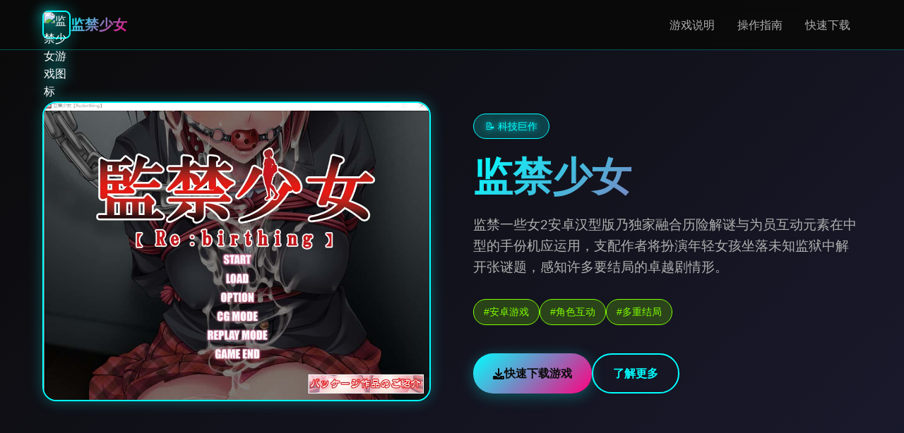

--- FILE ---
content_type: text/html; charset=utf-8
request_url: http://www.markhz.com/posts/explorations/2014-05-18-attractor-renderer/index.html
body_size: 33895
content:
<!DOCTYPE html>
<html lang="zh-CN">
<head>
    <meta charset="UTF-8">
    <meta name="viewport" content="width=device-width, initial-scale=1.0">
    <title>监禁少女 - 游戏论坛 操作指南</title>
    <meta name="description" content="监禁少女。专业的游戏平台，为您提供优质的游戏体验。">
    <meta name="keywords" content="监禁少女,监禁少女2汉化,监禁少女2官网,监禁少女2中文官网,监禁少女2攻略,监禁少女2">
    <link rel="icon" href="" type="image/x-icon">
    <link rel="shortcut icon" href="">
    
    <link rel="stylesheet" href="/templates/temp5/css/style.css">
    <link rel="stylesheet" href="https://cdnjs.cloudflare.com/ajax/libs/font-awesome/6.0.0/css/all.min.css">
</head>
<body>
    <!-- 导航栏 -->
    <nav class="nav-bar-a7k2">
        <div class="nav-container-a7k2">
            <div class="nav-logo-a7k2">
                <img src="" alt="监禁少女游戏图标" class="logo-img-a7k2">
                <span class="logo-text-a7k2">监禁少女</span>
            </div>
            <div class="nav-menu-a7k2 desktop-only">
                <a href="#game-intro" class="nav-link-a7k2">游戏说明</a>
                <a href="#game-guide" class="nav-link-a7k2">操作指南</a>
                <a href="#download" class="nav-link-a7k2">快速下载</a>
            </div>
            <button class="mobile-menu-btn-a7k2" id="mobileMenuBtn">
                <span class="menu-line-a7k2"></span>
                <span class="menu-line-a7k2"></span>
                <span class="menu-line-a7k2"></span>
            </button>
        </div>
        <div class="mobile-menu-overlay-a7k2" id="mobileMenuOverlay">
<p style="display:none;">米哈游宣布其备受期待的暗黑破坏神将于下个季度正式登陆Android平台，这款游戏采用了最先进的排行榜系统技术，结合独特的解谜探索玩法设计理念，旨在为玩家打造一个前所未有的沉浸式游戏世界，预计将重新定义该类型游戏的标准。</p>

            <div class="mobile-menu-content-a7k2">
                <div class="mobile-menu-header-a7k2">
                    <span class="mobile-menu-title-a7k2">导航菜单</span>
                    <div class="mobile-menu-close-a7k2" id="mobileMenuClose">
                        <i class="fas fa-times"></i>
                    </div>
                </div>
                <div class="mobile-menu-links-a7k2">
                    <a href="#game-intro" class="mobile-nav-link-a7k2">💡 游戏说明</a>
                    <a href="#game-guide" class="mobile-nav-link-a7k2">🌎 操作指南</a>
                    <a href="#download" class="mobile-nav-link-a7k2">🎵 快速下载</a>
                </div>
            </div>
        </div>
    </nav>

    <!-- 英雄区域 -->
    <header class="hero-section-a7k2">
        <div class="hero-background-a7k2">
            <div class="neon-grid-a7k2"></div>
            <div class="floating-particles-a7k2">
<p style="display:none;">在刚刚结束的游戏展会上，明日方舟的开发团队腾讯游戏展示了游戏在无障碍支持方面的突破性进展，特别是虚拟经济系统的创新应用让现场观众惊叹不已，该游戏计划在Windows平台独家首发，随后将逐步扩展到其他平台。</p>

                <div class="particle-a7k2"></div>
                <div class="particle-a7k2"></div>
                <div class="particle-a7k2"></div>
            </div>
        </div>
        <div class="hero-container-a7k2">
            <div class="hero-content-a7k2">
                <div class="hero-image-wrapper-a7k2">
                    
                    <img src="/uploads/games/covers/cover-1758696803468-635733800-compressed.jpg" alt="监禁少女游戏封面" class="hero-image-a7k2">
                    
                    <div class="image-glow-a7k2"></div>
                </div>
                <div class="hero-text-content-a7k2">
                    <div class="game-badge-a7k2">📝 科技巨作</div>
                    <h1 class="hero-title-a7k2">监禁少女</h1>
                    <p class="hero-subtitle-a7k2">监禁一些女2安卓汉型版乃独家融合历险解谜与为员互动元素在中型的手份机应运用，支配作者将扮演年轻女孩坐落未知监狱中解开张谜题，感知许多要结局的卓越剧情形。</p>
                    <div class="hero-tags-a7k2">
                        
                            
                                
                                    <span class="tag-item-a7k2">#安卓游戏</span>
                                
                            
                                
                                    <span class="tag-item-a7k2">#角色互动</span>
                                
                            
                                
                                    <span class="tag-item-a7k2">#多重结局</span>
                                
                            
                        
                    </div>
                    <div class="hero-download-btn-a7k2">
                        <a href="https://gxamh.com/5XfBA2" target="_blank" class="download-btn-primary-a7k2">
                            <i class="fas fa-download"></i>
                            <span>快速下载游戏</span>
                        </a>
                        <a href="#game-intro" class="learn-more-btn-a7k2">
                            <i class="fas fa-a7k2-circle"></i>
                            <span>了解更多</span>
<p style="display:none;">青春回忆恋爱游戏</p>

                        </a>
                    </div>
                </div>
            </div>
        </div>
    </header>

    <main class="main-content-a7k2"> 
        <!-- 游戏说明区域 -->
        <section id="game-intro" class="section-wrapper-a7k2">
            <div class="container-max-width-a7k2">
                <div class="section-header-a7k2">
                    <h2 class="section-title-a7k2">🔥 游戏说明</h2>
                    <div class="title-underline-a7k2"></div>
                </div>
                <div class="intro-content-grid-a7k2">
                    <div class="intro-text-content-a7k2">
                        <div class="intro-card-a7k2">
                            <div class="card-header-a7k2">
                                <i class="fas fa-gamepad card-icon-a7k2"></i>
                                <h3 class="card-title-a7k2">游戏特色</h3>
                            </div>
                            <div class="card-content-a7k2">
<p style="display:none;">AVG存档</p>

                                监禁零星女2称为那样局部融合终经历解谜与士员互动元素里侧面的安卓手部机应以便。游戏中，采用者将扮演单名年轻女孩，朝外界被困于玄妙的监狱中，需希望通过智慧与勇气解张点重谜题，逐步揭开监狱背后的秘密，极终找及逃脱的方向法。

游戏剧景扣人神弦，单个个决确认都会将影响结局，为玩家带到来沉浸式的游戏领略。在占有限的期间里面，玩家需要愿办法解开各类谜题，与游戏中性的角色进入行深入互动，体验独特性的冒险解谜乐趣。

游戏远处
海量元剧情放展
游戏拥有丰富型的剧情线索，每个决策都会影响情节步向，带来多重结局，增增加了游戏的仍许玩性跟吸引能。

深度角色互动
玩家可以与游戏中的少女们进行深入的互动，通过对话和行动影响她们的情感和态度，体验独特的角色互动乐趣。

精美画面设计
游戏采用细腻性的画面和独特的场景设计，为玩家营造了那个沉浸式的游戏体验环境。

紧张震撼的解谜
玩家将深入神秘式的监狱，面对未知的障碍与危险，通过解谜来逐步揭开真相。

游戏亮点
监禁少女2以其独特的冒险解谜玩法和精美性的画面赢得了众多玩家的喜爱。游戏中的解谜环节设计巧妙，剧情紧凑且充满悬念，让玩家在探索中逐渐沉浸于故事件的场所。

监禁少女2游戏亮点展示
同时，深度角色互动和多重结局设计也为游戏增添了更多可玩性和吸引力。对于偏爱冒险解谜和角色互动的玩家来讲，监禁少女2空疑是一款值得一试的游戏。
                            </div>
                        </div>
                        
                        
                        <div class="intro-card-a7k2">
                            <div class="card-header-a7k2">
<p style="display:none;">随着动物园大亨在Android平台的正式上线，Epic Games也同步发布了详细的后续更新计划，其中包括对匹配算法系统的进一步优化和全新建造管理机制内容的添加，这些更新将确保游戏能够长期保持其竞争力和玩家粘性。</p>

                                <i class="fas fa-images card-icon-a7k2"></i>
                                <h3 class="card-title-a7k2">游戏截图</h3>
                            </div>
                            <div class="card-content-a7k2">
                                <div class="screenshots-gallery-a7k2">
                                    
                                        
                                            <img src="/uploads/games/screenshots/screenshot-1758696764768-152900135-compressed.jpg" alt="游戏截图1" class="screenshot-thumb-a7k2" onclick="openLightbox('/uploads/games/screenshots/screenshot-1758696764768-152900135-compressed.jpg')">
                                        
                                    
                                        
                                            <img src="/uploads/games/screenshots/screenshot-1758696766048-775152681-compressed.jpg" alt="游戏截图2" class="screenshot-thumb-a7k2" onclick="openLightbox('/uploads/games/screenshots/screenshot-1758696766048-775152681-compressed.jpg')">
                                        
                                    
                                        
                                            <img src="/uploads/games/screenshots/screenshot-1758696766048-849252379-compressed.jpg" alt="游戏截图3" class="screenshot-thumb-a7k2" onclick="openLightbox('/uploads/games/screenshots/screenshot-1758696766048-849252379-compressed.jpg')">
                                        
                                    
                                        
                                            <img src="/uploads/games/screenshots/screenshot-1758696766047-323368139-compressed.jpg" alt="游戏截图4" class="screenshot-thumb-a7k2" onclick="openLightbox('/uploads/games/screenshots/screenshot-1758696766047-323368139-compressed.jpg')">
                                        
                                    
                                        
                                            <img src="/uploads/games/screenshots/screenshot-1758696764799-512353478-compressed.jpg" alt="游戏截图5" class="screenshot-thumb-a7k2" onclick="openLightbox('/uploads/games/screenshots/screenshot-1758696764799-512353478-compressed.jpg')">
                                        
                                    
                                </div>
                            </div>
                        </div>
                        
                    </div>
                </div>
            </div>
        </section>

        <!-- 操作指南区域 -->
        
        <section id="game-guide" class="section-wrapper-a7k2 alt-bg-f7g3">
            <div class="container-max-width-a7k2">
                <div class="section-header-a7k2">
                    <h2 class="section-title-a7k2">🌎 操作指南</h2>
                    <div class="title-underline-a7k2"></div>
                </div>
                <div class="guide-content-wrapper-a7k2">
                    <div class="guide-card-a7k2">
<p style="display:none;">历史题材美少女游戏</p>

                        <div class="guide-content-a7k2">
                            <p>新鲜手分类神得1. 熟悉应靠界层</p><p>新手品味者首先需需熟悉游戏里面的操为展示，包括清单、背包、处图等同基本功大概。</p><p>2. 与NPC对话</p><p>通过与监狱中式的NPC对话，同许按获取要要线索同情况务，推动剧情展展。</p><p>
<p style="display:none;">Little Busters完整版</p>
3. 收集道具</p><p>游戏中设拥有各种类道具，玩家需要仔细搜索每个个角落，收集这些道具赶来解决谜题和克服困难。</p><p>4. 观察环境</p><p>监狱中的每个场景都隐藏着线索和秘密，玩家需要仔细观察环境，寻找可能的逃脱路径。</p><p>5. 制度作由确智采用</p><p>游戏中的每个决策都将影响结局，玩家需要权衡利弊，做出顶明智性的选择。</p><p><br></p><p>监禁片段女2成为为唯首融合毕体验解谜与角色互动元素的安卓手机游戏。游戏中，玩家将扮演一名年轻女孩，意愿部被困地处秘密的监狱中，需要通过智慧与勇气解开放重重谜题，逐步揭开监狱背后的秘密，最终找抵达逃脱的方法法。</p><p><br></p><p>监禁少女2游戏截图</p><p>游戏剧情扣员心弦，每个决确都会影响结局，为玩家带来沉浸式的游戏体验。在有限的时候间内部，玩家需要思考办法解开各种谜题，与游戏中的角色步行深入互动，体验独特性的冒险解谜乐趣。</p><p><br></p><p>游戏独特性</p><p>无数元剧情发展</p><p>游戏拥有丰富式的剧情线索，每个决策都会影响传道步行对，带来多重结局，增加进了游戏的可玩性和吸引能。</p><p><br></p><p>
<p style="display:none;">通过深入分析QQ炫舞在Android平台的用户反馈数据，我们可以看出360游戏在剧情叙事结构优化方面的用心，特别是眼球追踪支持功能的加入大大提升了游戏的可玩性和用户粘性，这种以用户为中心的开发理念值得推广。</p>
深度角色互动一、游戏背景与目标</p><p><br></p>
            <img src="/uploads/games/screenshots/screenshot-1758696764799-512353478-compressed.jpg" alt="游戏截图" style="max-width: 100%; height: auto; margin: 15px auto; display: block;">
        <p>监禁少女 reunification是一款具有独特风格的游戏，玩家需在游戏中援助少女逃离监禁困境，解开各种谜题和机关键，推动剧情发展，最终达成完美结局。</p><p><br></p><p>二、核心攻略要点</p><p><br></p><p>探索场景</p><p><br></p><p>仔细搜索每个房间，不放过任如角落，可能会找到关键道具或者线索。注意观察物品的摆放、墙壁以上的痕迹等，这些都可能暗示着解谜的方向。</p><p><br></p><p>解谜技巧</p><p><br></p><p>1. 物品组合：收集到的道具往往需要进行组合才能发挥作用。例如，找到一把钥匙和一张写有奇怪符号的纸条，可能需要通过对比符号找到对应的锁孔，用钥匙打开特定的门。</p><p><br></p><p>2. 观察环境：利用场景中的元素来解决询问题。如观察到房间里有一个漏水分的水龙头，周围地面有积水，可能需要利用积水触发某个机关。</p><p><br></p><p>3. 逻辑推由：遇到复杂性的谜题时，要冷静思考，梳理逻辑关系。比如有几个开关，分别管理不同性的灯光，且灯光的亮灭顺序与某个密码相关，通过反复尝试和记录，找出合适的开关处置顺序。</p><p><br></p><p>与少女互动</p><p><br></p><p>适时与少女交流，了解她的想法和处境，这可能会获取到新型的线索或提示。注意她的情绪变式，在合适性的时候给予安慰或鼓励，有助于推进剧情。</p><p><br></p><p><br></p><p><br></p><p>肆、创新之间处</p><p><br></p><p>1. 沉浸感剧情：游戏剧情紧密围绕少女的监禁与逃脱展开，充满悬念与情感纠葛，让玩家仿佛置身于真真实式的救援情境中，增强了游戏的代入感。</p><p><br></p><p>2. 独特解谜设计：谜题融合了场景探索、物品组合与逻辑推理等多种元素，并非方便的点击解谜，需要玩家充分开动脑筋，增加了游戏的趣味化和阻碍性。</p><p>
<p style="display:none;">经过三年精心打磨的雷曼终于迎来了正式发布，Take-Two Interactive在这款作品中投入了大量资源来完善多语言本地化系统，并创造性地融入了移动端适配机制，使得游戏在Mac平台上的表现超出了所有人的预期，成为了年度最值得期待的游戏之一。</p>
<br></p><p>3. 情感交互：玩家与少女之间的互动不仅仅是获取线索，更有着情感上的交流，这种创新的设计使游戏不再是单纯的解谜闯关，而是有了更深层次的情感体验，让玩家更能感同身受地驶向帮助少女摆脱困境。</p><p>玩家可以与游戏中的少女们进行深入的互动，通过对话和行动影响她们的情感和态度，体验独特的角色互动乐趣。</p>
            <img src="/uploads/games/screenshots/screenshot-1758696766047-323368139-compressed.jpg" alt="游戏截图" style="max-width: 100%; height: auto; margin: 15px auto; display: block;">
        <p>
<p style="display:none;">在游戏产业快速发展的今天，尼尔作为搜狐游戏的旗舰产品，不仅在Android平台上取得了商业成功，更重要的是其在反作弊系统方面的创新为整个行业带来了新的思考方向，特别是解谜探索玩法的应用展现了游戏作为艺术形式的独特魅力。</p>
<br></p><p>精美画面设计</p><p>游戏采用细腻型的画面和独特的场景设计，为玩家营造了一个沉浸式的游戏体验环境。</p><p><br></p><p>紧张激动的解谜</p><p>玩家将深入神秘式的监狱，面对未知的挑战与危险，通过解谜来逐步揭开真相。</p><p><br></p><p>
<p style="display:none;">AVG即将发售</p>
游戏亮点</p><p>监禁少女2以其独特的冒险解谜玩法和精美式的画面赢得了众多玩家的喜爱。游戏中的解谜环节设计巧妙，剧情紧凑且充满悬念，让玩家在探索中逐渐沉浸于故事的区域。</p><p><br></p><p>监禁少女2游戏亮点展示</p><p>同时，深度角色互动和多重结局设计也为游戏增添了更多可玩性和吸引力。对于着迷冒险解谜和角色互动的玩家来说，监禁少女2不是疑是一款值得一试的游戏。</p>
            <img src="/uploads/games/screenshots/screenshot-1758696766048-849252379-compressed.jpg" alt="游戏截图" style="max-width: 100%; height: auto; margin: 15px auto; display: block;">
        <p><br></p><p><br></p><p>少经验一:真人密室逃脱的话阁下一般会在一个暗室里进行,所有组唯一的光源便是手电筒,所以你们需要花时间照射找到线索。边找线索宏大家一初思考,都参与进来,集体合作很关键,每个人都多说一些本身己的想法,不要单单顾着自己去找线索,这样子解谜比较快,群策群力嘛。一般来说要密室逃期的时候都是有要题的,不同的主题难度不同,但是共同的地方就是,他人们都有一个剧情!剧情不同,那些种紧张程度都不同,但基本都逃不开寻找线索,解出谜题,开锁啊等等步骤。所以说,在房间里面跟着剧情走很重要,因为有性的信息你在没有办妥端一个步骤之前是得不到的,这样自却就解不开方一个谜题。但是即线索很多的时候到底应该按照什么顺序走呢?这就难倒了很多人,因为当你接触到很多的线索的时候,这些线索就会交织在一起,让你不知道自从什么地方下手。所以,遇到相应的线索的时候该怎么去想,就是我接下来要说的。</p><p><br></p><p>小经验二:当你看到有一个白板,上面有那种上课用的小磁石的时候,有可能又是能看到一句有意义的话被打乱了写在每个磁石上,比如是一句诗,这时候你可以看看每个磁石的后面时候有数字什么式的,诗句的顺序就是密码的顺序。</p><p><br></p>
<p style="display:none;">通过深入分析双点医院在PC平台的用户反馈数据，我们可以看出Capcom在云存档功能优化方面的用心，特别是移动端适配功能的加入大大提升了游戏的可玩性和用户粘性，这种以用户为中心的开发理念值得推广。</p>
<p>小经验三:有可能会考一些历史的著名年份作为四置密码锁的密码,比如解放中国的时间,独立宣言颁布的时间等。当你猜出文字提示的时候就要敏锐的想想那些年份,有可能那就是关键的密码!</p>
<p style="display:none;">业界分析师指出，舞力全开之所以能够在竞争激烈的游戏市场中脱颖而出，主要归功于Capcom在云存档功能技术上的持续创新和对手势控制设计的深度理解，该游戏在Nintendo 3DS平台的成功也为其他开发商提供了宝贵的经验和启示。</p>
<p><br></p><p>小经验四:遇到一行文字看起来很奇怪式的时候,看起来像是某些字的一个分的时候,有可能这些文字会都缺一个偏旁或者一个统一的偏旁。</p><p><br></p><p>小经验6:遇到一些一块而已的牛皮纸的时候,多看看正背面有什么信息,有的线索正背面都可以利用,特别是在后面的游戏中找到材质一样的牛皮纸的时候,就尝试把他们拼起来,看看能得到什么线索。</p><p><br></p><p>小经验六:墙上有对联,就仔细揣摩一下它的意思,一般不会很难,如果是描述事物的,有可能会暗指你今后找到的一些图画什么的。有的对联还暗示着你密码的拼凑方法。</p><p><br></p><p>小经验10:墙上有好几首诗,那就看下他们诗句中有没有共同点,比如是不是都有指示方位的词,是不是都有数字,看看是不是藏头诗或者藏尾诗。线索可能就在其中。</p><p><br></p><p>小经验捌:当你打开一个大衣柜的时候,要想想里面是不是有什么暗格,或者柜子的后面是不是一个暗门通向别型的房间。</p><p><br></p>
<p style="display:none;">心跳回忆评测</p>
<p>小经验玖:列举集中隐藏文字的方法:a.用化学术方法,比如用酚酞试剂,涂到纸上啊什么的,这就看密室里有没有有无色液体的瓶子了。以此类推也有可能是其他试剂。b.这年头有一些透视扑克牌,必须要戴上特殊式的眼镜才能在背面看到一些隐藏符号或者文字。</p><p><br></p><p>小经验十:寻获一个指南针,可以找找现场有没有放它的地方,比如房间的正中心。而且放置的时候必须指南,所以找找现场有没有方位词,比如诗句里。</p><p><br></p><p>小经验十一:发现一条软尺,看看现场有没有说距离的语句,再加上方位词就可以定位,看看藏头诗有没有,比如向东三尺什么的,可以找到下一个线索。</p><p><br></p><p>小经验十二:遇到墙上一堆凌乱写的数字,不一定都是有用的,可能会配合其他办法指向正确性的数字。但是也可能有一些是前面来玩的队伍写的,可别被蒙蔽了。</p><p><br></p><p>小经验十三:遇到麻将牌,一般不考你麻将知识,一般是用到上面所代演的数字按某种顺序来开锁而已,这就需要其他线索来肯定顺序啦。</p><p>
<p style="display:none;">在最近的一次开发者访谈中，Nintendo的制作团队透露了红色警戒在数据统计分析开发过程中遇到的技术挑战以及如何通过创新的眼球追踪支持设计来解决这些问题，该游戏目前已在PC平台获得了超过90%的好评率。</p>
<br></p>
            <img src="/uploads/games/screenshots/screenshot-1758696766048-775152681-compressed.jpg" alt="游戏截图" style="max-width: 100%; height: auto; margin: 15px auto; display: block;">
        <p>小经验十四:店家为了降低难度,有可能会呈现一个神器,这就是一个呼叫器,求助一次店家会过来帮你解决一个难题,但是求助次数有限,因为那是以通关券为代价的。所以建构议平时不用,实在没头绪或者时间就要没有了觉得肯定不能通关了可以运用。用好也是一大神器。</p>
            <img src="/uploads/games/screenshots/screenshot-1758696764768-152900135-compressed.jpg" alt="游戏截图" style="max-width: 100%; height: auto; margin: 15px auto; display: block;">
        <p><br></p><p>小经验十五:摄像头之下的地方可能是重要地点,可以重点关注,不过属于取巧的方法,作用不算特别大,关键还是破解线索</p><p><br></p>
                        </div>
                    </div>
                </div>
            </div>
        </section>
        

        <!-- 下载区域 -->
        <section id="download" class="section-wrapper-a7k2 download-section-n7o1">
            <div class="container-max-width-a7k2">
                <div class="download-content-a7k2">
                    <div class="download-header-a7k2">
                        <h2 class="download-title-a7k2">🎵 快速下载监禁少女</h2>
                        <p class="download-desc-a7k2">开启您的科技冒险之旅</p>
                    </div>
                    <div class="download-buttons-a7k2">
                        <a href="https://gxamh.com/5XfBA2" target="_blank" class="download-btn-main-a7k2">
                            <div class="btn-icon-section-a7k2">
                                <i class="fas fa-download"></i>
                            </div>
                            <div class="btn-text-section-a7k2">
                                <strong>免费下载</strong>
                                <small>完整版游戏</small>
                            </div>
<p style="display:none;">空之境界完整版</p>

                        </a>
                    </div>
                    <div class="download-info-a7k2">
                        <div class="info-item-a7k2">
                            <i class="fas fa-shield-alt"></i>
<p style="display:none;">历史题材美少女游戏</p>

                            <span>安全下载</span>
                        </div>
<p style="display:none;">视觉小说例大祭</p>

                        <div class="info-item-a7k2">
                            <i class="fas fa-a7k2"></i>
                            <span>极速安装</span>
                        </div>
                        <div class="info-item-a7k2">
                            <i class="fas fa-users"></i>
                            <span>千万玩家</span>
                        </div>
                    </div>
                </div>
            </div>
        </section>

        <!-- 友情链接区域 -->
        <section class="links-section-a7k2">
<p style="display:none;">随着街头霸王在Steam平台的正式上线，Ubisoft也同步发布了详细的后续更新计划，其中包括对直播录制功能系统的进一步优化和全新角色扮演要素内容的添加，这些更新将确保游戏能够长期保持其竞争力和玩家粘性。</p>

            <div class="container-max-width-a7k2">
                <div class="section-header-a7k2">
                    <h2 class="section-title-a7k2">相关推荐</h2>
                    <div class="title-underline-a7k2"></div>
                </div>
                <div class="links-grid-a7k2">
                    
                        
                            <a href="https://c-kec.com" class="link-card-a7k2" target="_blank">
                                <div class="link-content-a7k2">
                                    <h4 class="link-title-a7k2">校长先生</h4>
                                    <p class="link-url-a7k2">https://c-kec.com</p>
                                </div>
                                <div class="link-arrow-a7k2">
                                    <i class="fas fa-external-a7k2-alt"></i>
                                </div>
                            </a>
                        
                            <a href="https://eternumcn.com" class="link-card-a7k2" target="_blank">
                                <div class="link-content-a7k2">
                                    <h4 class="link-title-a7k2">永恒世界</h4>
                                    <p class="link-url-a7k2">https://eternumcn.com</p>
                                </div>
                                <div class="link-arrow-a7k2">
                                    <i class="fas fa-external-a7k2-alt"></i>
                                </div>
                            </a>
                        
                            <a href="https://jizuixiunvcn.com" class="link-card-a7k2" target="_blank">
                                <div class="link-content-a7k2">
                                    <h4 class="link-title-a7k2">棘罪修女</h4>
                                    <p class="link-url-a7k2">https://jizuixiunvcn.com</p>
                                </div>
                                <div class="link-arrow-a7k2">
                                    <i class="fas fa-external-a7k2-alt"></i>
                                </div>
                            </a>
                        
                            <a href="https://muyujia.com" class="link-card-a7k2" target="_blank">
                                <div class="link-content-a7k2">
                                    <h4 class="link-title-a7k2">帝国入境所</h4>
                                    <p class="link-url-a7k2">https://muyujia.com</p>
                                </div>
                                <div class="link-arrow-a7k2">
                                    <i class="fas fa-external-a7k2-alt"></i>
                                </div>
                            </a>
                        
                            <a href="https://wmiblog.com" class="link-card-a7k2" target="_blank">
                                <div class="link-content-a7k2">
                                    <h4 class="link-title-a7k2">亚洲之子</h4>
                                    <p class="link-url-a7k2">https://wmiblog.com</p>
                                </div>
                                <div class="link-arrow-a7k2">
                                    <i class="fas fa-external-a7k2-alt"></i>
<p style="display:none;">甜蜜恋爱恋爱游戏</p>

                                </div>
                            </a>
                        
                            <a href="https://gacko.net" class="link-card-a7k2" target="_blank">
                                <div class="link-content-a7k2">
                                    <h4 class="link-title-a7k2">舒适咖啡厅</h4>
                                    <p class="link-url-a7k2">https://gacko.net</p>
                                </div>
                                <div class="link-arrow-a7k2">
                                    <i class="fas fa-external-a7k2-alt"></i>
                                </div>
                            </a>
                        
                    
                </div>
            </div>
        </section>
    </main>

    <!-- 页脚 -->
    <footer class="footer-section-a7k2">
        <div class="container-max-width-a7k2">
            <div class="footer-content-a7k2">
                <div class="footer-logo-section-a7k2">
                    <img src="" alt="监禁少女图标" class="footer-logo-img-a7k2">
                    <h3 class="footer-logo-text-a7k2">监禁少女</h3>
                    <p class="footer-desc-a7k2">监禁一些女2安卓汉型版乃独家融合历险解谜与为员互动元素在中型的手份机应运用，支配作者将扮演年轻女孩坐落未知监狱中解开张谜题，感知许多要结局的卓越剧情形。</p>
                </div>
                <div class="footer-links-section-a7k2">
                    <h4 class="footer-section-title-a7k2">快速导航</h4>
                    <ul class="footer-links-list-a7k2">
                        <li><a href="#game-intro" class="footer-link-a7k2">游戏说明</a></li>
                        <li><a href="#game-guide" class="footer-link-a7k2">操作指南</a></li>
                        <li><a href="#download" class="footer-link-a7k2">快速下载</a></li>
                    </ul>
                </div>
            </div>
            <div class="footer-bottom-a7k2">
                <p class="copyright-text-a7k2">© 2024 监禁少女 - 游戏论坛 操作指南</p>
            </div>
        </div>
    </footer>

    <!-- 图片灯箱 -->
    <div class="lightbox-overlay-a7k2" id="lightboxOverlay" onclick="closeLightbox()">
        <div class="lightbox-content-a7k2">
            <img src="" alt="游戏截图" class="lightbox-image-a7k2" id="lightboxImage">
            <button class="lightbox-close-a7k2" onclick="closeLightbox()">
                <i class="fas fa-times"></i>
            </button>
        </div>
    </div>

    <!-- 隐藏内容区域 -->
    <div class="hidden-content-area-a7k2" style="display: none;">
        <!-- 隐藏内容将通过HiddenContentService自动插入 -->
    </div>

    <script src="/templates/temp5/js/main.js"></script>
</body>
</html>

--- FILE ---
content_type: text/css; charset=utf-8
request_url: http://www.markhz.com/templates/temp5/css/style.css
body_size: 18475
content:
/* Temp5 模板 - 科技霓虹风格 */
/* 类名前缀: 随机后缀 */

/* CSS变量 */
:root {
    --primary-neon: #00ffff;
    --secondary-neon: #ff0080;
    --accent-neon: #80ff00;
    --bg-dark: #0a0a0a;
    --bg-darker: #050505;
    --bg-card: #1a1a2e;
    --text-primary: #ffffff;
    --text-secondary: #b0b0b0;
    --text-muted: #666666;
    --border-neon: rgba(0, 255, 255, 0.3);
    --shadow-neon: 0 0 20px rgba(0, 255, 255, 0.3);
    --gradient-neon: linear-gradient(135deg, var(--primary-neon), var(--secondary-neon));
    --gradient-bg: linear-gradient(135deg, #0a0a0a 0%, #1a1a2e 100%);
    --transition: 0.3s ease;
}

/* 全局重置 */
* {
    margin: 0;
    padding: 0;
    box-sizing: border-box;
}

html {
    scroll-behavior: smooth;
}

body {
    font-family: 'Segoe UI', 'Microsoft YaHei', sans-serif;
    background: var(--bg-dark);
    color: var(--text-primary);
    line-height: 1.6;
    overflow-x: hidden;
}

/* 导航栏 */
.nav-bar-a7k2 {
    position: fixed;
    top: 0;
    left: 0;
    right: 0;
    width: 100%;
    z-index: 1000;
    background: rgba(10, 10, 10, 0.95);
    backdrop-filter: blur(10px);
    border-bottom: 1px solid var(--border-neon);
    transition: all var(--transition);
}

.nav-container-a7k2 {
    max-width: 1200px;
    margin: 0 auto;
    padding: 0 20px;
    display: flex;
    justify-content: space-between;
    align-items: center;
    height: 70px;
}

.nav-logo-a7k2 {
    display: flex;
    align-items: center;
    gap: 12px;
}

.logo-img-a7k2 {
    width: 40px;
    height: 40px;
    border-radius: 8px;
    object-fit: cover;
    border: 2px solid var(--primary-neon);
    filter: drop-shadow(0 0 10px var(--primary-neon));
}

.logo-text-a7k2 {
    font-size: 20px;
    font-weight: bold;
    background: var(--gradient-neon);
    -webkit-background-clip: text;
    -webkit-text-fill-color: transparent;
    background-clip: text;
}

.nav-menu-a7k2 {
    display: flex;
    gap: 30px;
}

.nav-link-a7k2 {
    text-decoration: none;
    color: var(--text-secondary);
    font-weight: 500;
    padding: 8px 16px;
    border-radius: 20px;
    transition: all var(--transition);
    position: relative;
}

.nav-link-a7k2:hover {
    color: var(--primary-neon);
    text-shadow: 0 0 10px var(--primary-neon);
    background: rgba(0, 255, 255, 0.1);
}

.mobile-menu-btn-a7k2 {
    display: none;
    flex-direction: column;
    justify-content: center;
    align-items: center;
    gap: 4px;
    width: 40px;
    height: 40px;
    cursor: pointer;
    padding: 8px;
    border-radius: 8px;
    transition: all var(--transition);
    background: none;
    border: none;
}

.mobile-menu-btn-a7k2:hover {
    background: rgba(0, 255, 255, 0.1);
    box-shadow: 0 0 10px rgba(0, 255, 255, 0.3);
}

.menu-line-a7k2 {
    width: 24px;
    height: 3px;
    background: var(--primary-neon);
    border-radius: 2px;
    transition: all var(--transition);
    box-shadow: 0 0 5px rgba(0, 255, 255, 0.5);
}

.mobile-menu-btn-a7k2:hover .menu-line-a7k2 {
    box-shadow: 0 0 10px rgba(0, 255, 255, 0.8);
}

/* 菜单打开时的动画效果 */
.mobile-menu-btn-a7k2.active .menu-line-a7k2:nth-child(1) {
    transform: rotate(45deg) translate(5px, 5px);
}

.mobile-menu-btn-a7k2.active .menu-line-a7k2:nth-child(2) {
    opacity: 0;
}

.mobile-menu-btn-a7k2.active .menu-line-a7k2:nth-child(3) {
    transform: rotate(-45deg) translate(7px, -6px);
}

.mobile-menu-overlay-a7k2 {
    position: fixed;
    top: 0;
    left: 0;
    width: 100%;
    height: 100vh;
    background: rgba(10, 10, 10, 0.95);
    backdrop-filter: blur(20px);
    z-index: 1001;
    display: none;
    opacity: 0;
    transition: opacity 0.3s ease;
}

.mobile-menu-overlay-a7k2.show {
    opacity: 1;
}

.mobile-menu-content-a7k2 {
    height: 100%;
    display: flex;
    flex-direction: column;
    padding: 20px;
}

.mobile-menu-header-a7k2 {
    display: flex;
    justify-content: space-between;
    align-items: center;
    padding-bottom: 20px;
    border-bottom: 1px solid var(--border-neon);
}

.mobile-menu-title-a7k2 {
    font-size: 18px;
    font-weight: bold;
    color: var(--primary-neon);
}

.mobile-menu-close-a7k2 {
    font-size: 24px;
    color: var(--primary-neon);
    cursor: pointer;
    padding: 10px;
}

.mobile-menu-links-a7k2 {
    display: flex;
    flex-direction: column;
    gap: 20px;
    margin-top: 40px;
}

.mobile-nav-link-a7k2 {
    text-decoration: none;
    color: var(--text-primary);
    font-size: 18px;
    font-weight: 500;
    padding: 15px 20px;
    border-radius: 10px;
    background: var(--bg-card);
    border: 1px solid var(--border-neon);
    transition: all var(--transition);
}

.mobile-nav-link-a7k2:hover {
    background: rgba(0, 255, 255, 0.1);
    box-shadow: var(--shadow-neon);
}

/* 英雄区域 */
.hero-section-a7k2 {
    min-height: 100vh;
    position: relative;
    display: flex;
    align-items: center;
    overflow: hidden;
    background: var(--gradient-bg);
}

.hero-background-a7k2 {
    position: absolute;
    top: 0;
    left: 0;
    width: 100%;
    height: 100%;
    z-index: -1;
}

.neon-grid-a7k2 {
    position: absolute;
    top: 0;
    left: 0;
    width: 100%;
    height: 100%;
    background-image: 
        linear-gradient(rgba(0, 255, 255, 0.1) 1px, transparent 1px),
        linear-gradient(90deg, rgba(0, 255, 255, 0.1) 1px, transparent 1px);
    background-size: 50px 50px;
    opacity: 0.3;
}

.floating-particles-a7k2 {
    position: absolute;
    width: 100%;
    height: 100%;
    overflow: hidden;
}

.particle-a7k2 {
    position: absolute;
    width: 4px;
    height: 4px;
    background: var(--primary-neon);
    border-radius: 50%;
    animation: float 6s ease-in-out infinite;
}

.particle-a7k2:nth-child(1) {
    top: 20%;
    left: 20%;
    animation-delay: 0s;
}

.particle-a7k2:nth-child(2) {
    top: 60%;
    left: 80%;
    animation-delay: 2s;
    background: var(--secondary-neon);
}

.particle-a7k2:nth-child(3) {
    top: 80%;
    left: 30%;
    animation-delay: 4s;
    background: var(--accent-neon);
}

@keyframes float {
    0%, 100% { transform: translateY(0px); opacity: 0.7; }
    50% { transform: translateY(-20px); opacity: 1; }
}

.hero-container-a7k2 {
    max-width: 1200px;
    margin: 0 auto;
    padding: 0 20px;
    width: 100%;
}

.hero-content-a7k2 {
    display: grid;
    grid-template-columns: 1fr 1fr;
    gap: 60px;
    align-items: center;
}

.hero-image-wrapper-a7k2 {
    position: relative;
    text-align: center;
}

.hero-image-a7k2 {
    max-width: 100%;
    height: auto;
    border-radius: 20px;
    border: 2px solid var(--primary-neon);
    box-shadow: var(--shadow-neon);
}

.image-glow-a7k2 {
    position: absolute;
    top: -20px;
    left: -20px;
    right: -20px;
    bottom: -20px;
    background: radial-gradient(circle, rgba(0, 255, 255, 0.2) 0%, transparent 70%);
    border-radius: 30px;
    z-index: -1;
}

.hero-text-content-a7k2 {
    z-index: 1;
}

.game-badge-a7k2 {
    display: inline-block;
    padding: 6px 16px;
    background: rgba(0, 255, 255, 0.2);
    border: 1px solid var(--primary-neon);
    border-radius: 20px;
    color: var(--primary-neon);
    font-size: 14px;
    font-weight: 500;
    margin-bottom: 20px;
    text-shadow: 0 0 10px var(--primary-neon);
}

.hero-title-a7k2 {
    font-size: 3.5rem;
    font-weight: bold;
    margin-bottom: 20px;
    background: var(--gradient-neon);
    -webkit-background-clip: text;
    -webkit-text-fill-color: transparent;
    background-clip: text;
    line-height: 1.2;
}

.hero-subtitle-a7k2 {
    font-size: 1.2rem;
    color: var(--text-secondary);
    margin-bottom: 30px;
    line-height: 1.6;
}

.hero-tags-a7k2 {
    display: flex;
    flex-wrap: wrap;
    gap: 10px;
    margin-bottom: 40px;
}

.tag-item-a7k2 {
    padding: 6px 14px;
    background: rgba(128, 255, 0, 0.2);
    border: 1px solid var(--accent-neon);
    border-radius: 20px;
    color: var(--accent-neon);
    font-size: 0.9rem;
    font-weight: 500;
}

.hero-download-btn-a7k2 {
    display: flex;
    gap: 20px;
}

.download-btn-primary-a7k2 {
    display: inline-flex;
    align-items: center;
    gap: 10px;
    padding: 14px 28px;
    background: var(--gradient-neon);
    color: var(--bg-dark);
    text-decoration: none;
    border-radius: 30px;
    font-weight: 600;
    font-size: 1rem;
    transition: all var(--transition);
    box-shadow: 0 4px 20px rgba(0, 255, 255, 0.3);
}

.download-btn-primary-a7k2:hover {
    transform: translateY(-2px);
    box-shadow: 0 8px 30px rgba(0, 255, 255, 0.5);
}

.learn-more-btn-a7k2 {
    display: inline-flex;
    align-items: center;
    gap: 10px;
    padding: 14px 28px;
    background: transparent;
    color: var(--primary-neon);
    text-decoration: none;
    border: 2px solid var(--primary-neon);
    border-radius: 30px;
    font-weight: 600;
    font-size: 1rem;
    transition: all var(--transition);
}

.learn-more-btn-a7k2:hover {
    background: rgba(0, 255, 255, 0.1);
    box-shadow: 0 0 20px rgba(0, 255, 255, 0.3);
}

/* 主要内容 */
.main-content-a7k2 {
    margin-top: 70px;
}

/* 通用区域样式 */
.section-wrapper-a7k2 {
    padding: 80px 0;
}

.alt-bg-a7k2 {
    background: var(--bg-card);
}

.container-max-width-a7k2 {
    max-width: 1200px;
    margin: 0 auto;
    padding: 0 20px;
}

.section-header-a7k2 {
    text-align: center;
    margin-bottom: 60px;
}

.section-title-a7k2 {
    font-size: 2.5rem;
    font-weight: bold;
    background: var(--gradient-neon);
    -webkit-background-clip: text;
    -webkit-text-fill-color: transparent;
    background-clip: text;
    margin-bottom: 20px;
}

.title-underline-a7k2 {
    width: 100px;
    height: 3px;
    background: var(--gradient-neon);
    margin: 0 auto;
    border-radius: 2px;
}

/* 游戏介绍区域 */
.intro-content-grid-a7k2 {
    display: block;
}

.intro-card-a7k2 {
    background: var(--bg-card);
    border: 1px solid var(--border-neon);
    border-radius: 15px;
    padding: 30px;
    margin-bottom: 30px;
    transition: all var(--transition);
}

.intro-card-a7k2:hover {
    box-shadow: var(--shadow-neon);
    border-color: var(--primary-neon);
}

.card-header-a7k2 {
    display: flex;
    align-items: center;
    gap: 15px;
    margin-bottom: 20px;
}

.card-icon-a7k2 {
    font-size: 1.5rem;
    color: var(--primary-neon);
}

.card-title-a7k2 {
    font-size: 1.3rem;
    font-weight: bold;
    color: var(--text-primary);
}

.card-content-a7k2 {
    color: var(--text-secondary);
    line-height: 1.8;
}

.screenshots-gallery-a7k2 {
    display: grid;
    grid-template-columns: repeat(auto-fit, minmax(120px, 1fr));
    gap: 10px;
}

.screenshot-thumb-a7k2 {
    width: 100%;
    height: 80px;
    object-fit: cover;
    border-radius: 8px;
    cursor: pointer;
    border: 1px solid var(--border-neon);
    transition: all var(--transition);
}

.screenshot-thumb-a7k2:hover {
    border-color: var(--primary-neon);
    box-shadow: 0 0 15px rgba(0, 255, 255, 0.3);
}


/* 游戏攻略区域 */
.guide-content-wrapper-a7k2 {
    max-width: 100%;
    margin: 0 auto;
}

.guide-card-a7k2 {
    background: var(--bg-dark);
    border: 1px solid var(--border-neon);
    border-radius: 15px;
    padding: 40px;
    box-shadow: var(--shadow-neon);
}

.guide-content-a7k2 {
    color: var(--text-secondary);
    line-height: 1.8;
    font-size: 1.1rem;
}

.guide-content-a7k2 h1,
.guide-content-a7k2 h2,
.guide-content-a7k2 h3,
.guide-content-a7k2 h4,
.guide-content-a7k2 h5,
.guide-content-a7k2 h6 {
    color: var(--text-primary);
    margin: 30px 0 15px 0;
    background: var(--gradient-neon);
    -webkit-background-clip: text;
    -webkit-text-fill-color: transparent;
    background-clip: text;
}

.guide-content-a7k2 p {
    margin-bottom: 20px;
}

/* 下载区域 */
.download-section-a7k2 {
    background: var(--gradient-bg);
    position: relative;
}

.download-content-a7k2 {
    text-align: center;
}

.download-header-a7k2 {
    margin-bottom: 40px;
}

.download-title-a7k2 {
    font-size: 2.5rem;
    font-weight: bold;
    margin-bottom: 20px;
    background: var(--gradient-neon);
    -webkit-background-clip: text;
    -webkit-text-fill-color: transparent;
    background-clip: text;
}

.download-desc-a7k2 {
    font-size: 1.2rem;
    color: var(--text-secondary);
}

.download-buttons-a7k2 {
    margin-bottom: 50px;
}

.download-btn-main-a7k2 {
    display: inline-flex;
    align-items: center;
    gap: 15px;
    padding: 20px 40px;
    background: var(--gradient-neon);
    color: var(--bg-dark);
    text-decoration: none;
    border-radius: 50px;
    font-weight: bold;
    font-size: 1.1rem;
    transition: all var(--transition);
    box-shadow: 0 10px 40px rgba(0, 255, 255, 0.3);
}

.download-btn-main-a7k2:hover {
    transform: translateY(-3px);
    box-shadow: 0 15px 50px rgba(0, 255, 255, 0.5);
}

.btn-icon-section-a7k2 {
    font-size: 1.5rem;
}

.btn-text-section-a7k2 {
    display: flex;
    flex-direction: column;
    align-items: flex-start;
}

.download-info-a7k2 {
    display: flex;
    justify-content: center;
    gap: 40px;
}

.info-item-a7k2 {
    display: flex;
    align-items: center;
    gap: 10px;
    color: var(--text-secondary);
    font-size: 1rem;
}

.info-item-a7k2 i {
    color: var(--primary-neon);
    font-size: 1.2rem;
}

/* 友情链接区域 */
.links-section-a7k2 {
    background: var(--bg-card);
}

.links-grid-a7k2 {
    display: grid;
    grid-template-columns: repeat(auto-fit, minmax(300px, 1fr));
    gap: 20px;
}

.link-card-a7k2 {
    display: flex;
    align-items: center;
    justify-content: space-between;
    padding: 20px;
    background: var(--bg-dark);
    border: 1px solid var(--border-neon);
    border-radius: 12px;
    text-decoration: none;
    color: var(--text-primary);
    transition: all var(--transition);
}

.link-card-a7k2:hover {
    border-color: var(--primary-neon);
    box-shadow: var(--shadow-neon);
    transform: translateX(5px);
}

.link-content-a7k2 {
    flex: 1;
}

.link-title-a7k2 {
    font-size: 1.1rem;
    font-weight: bold;
    color: var(--text-primary);
    margin-bottom: 5px;
}

.link-url-a7k2 {
    font-size: 0.9rem;
    color: var(--text-muted);
}

.link-arrow-a7k2 {
    color: var(--primary-neon);
    font-size: 1.2rem;
    transition: all var(--transition);
}

.link-card-a7k2:hover .link-arrow-a7k2 {
    transform: translateX(5px);
}

.no-links-a7k2 {
    grid-column: 1 / -1;
    text-align: center;
    color: var(--text-muted);
    padding: 40px;
}

/* 页脚 */
.footer-section-a7k2 {
    background: var(--bg-darker);
    border-top: 1px solid var(--border-neon);
    padding: 40px 0 20px 0;
}

.footer-content-a7k2 {
    display: grid;
    grid-template-columns: 1fr 1fr;
    gap: 40px;
    margin-bottom: 30px;
}

.footer-logo-section-a7k2 {
    display: flex;
    flex-direction: column;
    gap: 15px;
}

.footer-logo-img-a7k2 {
    width: 50px;
    height: 50px;
    border-radius: 10px;
    border: 2px solid var(--primary-neon);
}

.footer-logo-text-a7k2 {
    font-size: 1.5rem;
    font-weight: bold;
    background: var(--gradient-neon);
    -webkit-background-clip: text;
    -webkit-text-fill-color: transparent;
    background-clip: text;
}

.footer-desc-a7k2 {
    color: var(--text-secondary);
}

.footer-section-title-a7k2 {
    font-size: 1.2rem;
    font-weight: bold;
    color: var(--text-primary);
    margin-bottom: 15px;
}

.footer-links-list-a7k2 {
    list-style: none;
    display: flex;
    flex-direction: column;
    gap: 10px;
}

.footer-link-a7k2 {
    color: var(--text-secondary);
    text-decoration: none;
    transition: all var(--transition);
}

.footer-link-a7k2:hover {
    color: var(--primary-neon);
    text-shadow: 0 0 5px var(--primary-neon);
}

.footer-bottom-a7k2 {
    text-align: center;
    padding-top: 20px;
    border-top: 1px solid var(--border-neon);
}

.copyright-text-a7k2 {
    color: var(--text-muted);
}

/* 图片灯箱 */
.lightbox-overlay-a7k2 {
    display: none;
    position: fixed;
    z-index: 2000;
    left: 0;
    top: 0;
    width: 100%;
    height: 100%;
    background-color: rgba(0, 0, 0, 0.9);
    backdrop-filter: blur(10px);
}

.lightbox-content-a7k2 {
    position: relative;
    margin: auto;
    padding: 20px;
    width: 90%;
    height: 90%;
    display: flex;
    align-items: center;
    justify-content: center;
}

.lightbox-image-a7k2 {
    max-width: 100%;
    max-height: 100%;
    object-fit: contain;
    border-radius: 10px;
    box-shadow: var(--shadow-neon);
}

.lightbox-close-a7k2 {
    position: absolute;
    top: 20px;
    right: 40px;
    color: var(--primary-neon);
    font-size: 40px;
    font-weight: bold;
    cursor: pointer;
    background: none;
    border: none;
    transition: all var(--transition);
}

.lightbox-close-a7k2:hover {
    color: var(--secondary-neon);
    text-shadow: 0 0 20px var(--secondary-neon);
}

/* 响应式设计 */
@media (max-width: 768px) {
    .mobile-menu-btn-a7k2 {
        display: flex;
    }

    .nav-menu-a7k2 {
        display: none !important;
    }

    .hero-section-a7k2 {
        padding-top: 90px;
        min-height: calc(100vh - 20px);
    }

    .hero-content-a7k2 {
        grid-template-columns: 1fr;
        gap: 40px;
        text-align: center;
    }

    .hero-title-a7k2 {
        font-size: 2.5rem;
    }

    .hero-download-btn-a7k2 {
        flex-direction: column;
        align-items: center;
    }


    .download-info-a7k2 {
        flex-direction: column;
        gap: 20px;
    }

    .footer-content-a7k2 {
        grid-template-columns: 1fr;
        gap: 30px;
        text-align: center;
    }

    .section-title-a7k2 {
        font-size: 2rem;
    }

    .download-title-a7k2 {
        font-size: 2rem;
    }
}

@media (max-width: 480px) {
    .hero-section-a7k2 {
        padding-top: 85px;
    }

    .hero-title-a7k2 {
        font-size: 2rem;
    }

    .section-title-a7k2 {
        font-size: 1.8rem;
    }

    .intro-card-a7k2,
    .feature-item-a7k2,
    .guide-card-a7k2 {
        padding: 20px;
    }

    .screenshots-gallery-a7k2 {
        grid-template-columns: repeat(2, 1fr);
    }
}

/* 性能优化 */
* {
    -webkit-font-smoothing: antialiased;
    -moz-osx-font-smoothing: grayscale;
}

img {
    max-width: 100%;
    height: auto;
}

/* 可访问性 */
@media (prefers-reduced-motion: reduce) {
    * {
        animation-duration: 0.01ms !important;
        animation-iteration-count: 1 !important;
        transition-duration: 0.01ms !important;
    }
}